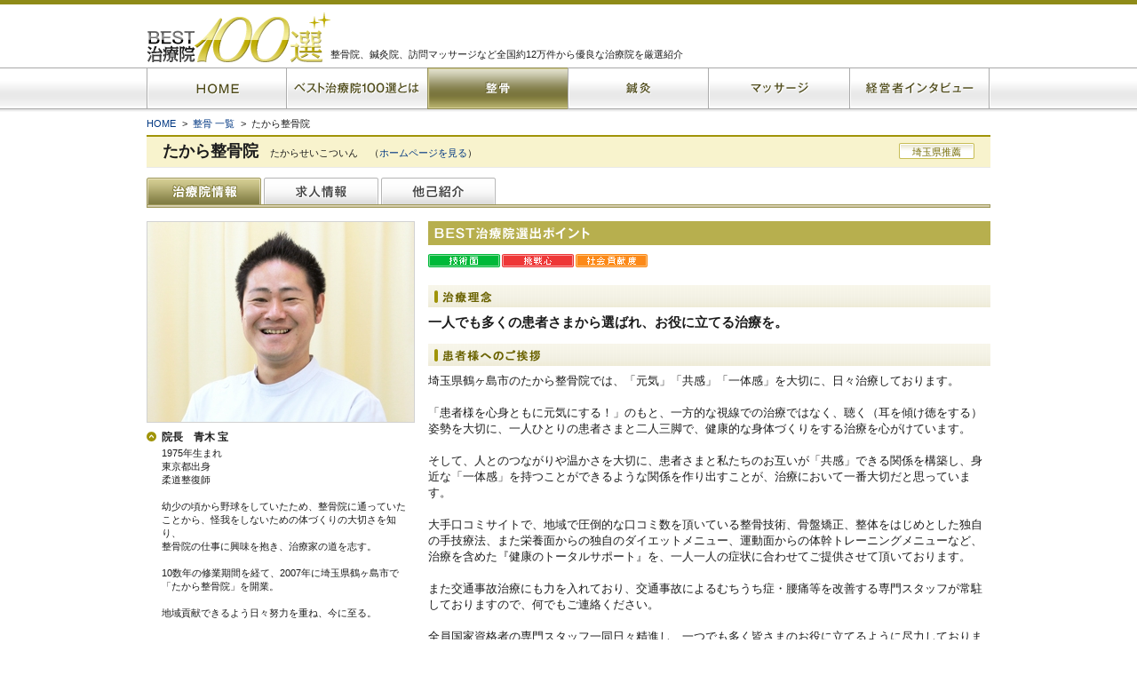

--- FILE ---
content_type: text/html
request_url: https://www.bestchiryoin100.jp/list/seikotsu/clinic/about/242
body_size: 19904
content:
<?xml version="1.0" encoding="utf-8"?>
<!DOCTYPE html PUBLIC "-//W3C//DTD XHTML 1.0 Transitional//EN" "https://www.w3.org/TR/xhtml1/DTD/xhtml1-transitional.dtd">
<html xmlns="https://www.w3.org/1999/xhtml">
<head>
<meta http-equiv="Content-Type" content="text/html; charset=UTF-8" />
<title>会社情報 | たから整骨院｜整骨 | BEST治療院100選</title>
<meta name="description" content="全国11万4080件の治療院(整骨院、接骨院、鍼灸・マッサージ院、訪問マッサージ)から選ばれた優良治療院100件を限定紹介!!【BEST治療院100選】" />
<meta name="keywords" content="整骨院,治療院,柔道整復師" />
<meta http-equiv="Content-Language" content="ja" />
<meta http-equiv="Content-Style-Type" content="text/css" />
<meta http-equiv="Content-Script-Type" content="text/javascript" />
<meta http-equiv="imagetoolbar" content="no" />
<link rel="stylesheet" type="text/css" href="/common/css/import.css" media="all" />
<script type="text/javascript" src="/common/js/jquery-1.3.2.js"></script>
<script type="text/javascript" src="/common/js/script.js"></script>
<script type="text/javascript" src="//maps.google.com/maps/api/js?key=AIzaSyDuSbquzoPAvuRhJFwaRMX1IhjaeHQluiw"></script> 
<script type="text/javascript" src="/common/js/gmap.js"></script>
<script type="text/javascript">
<!--
var address = "埼玉県鶴ヶ島市上広谷173-1　ルネスエスポワール1F";
-->
</script>
</head>
<body onload="initialize()">
    
<!-- ▼HEADER start -->
<div id="Header">
    <div class="headbox clearfix">
        <p class="logo"><a href="/"><img src="/images/logo.gif" alt="BEST治療院100選" width="207" height="57" /></a></p>
        <h1>整骨院、鍼灸院、訪問マッサージなど全国約12万件から優良な治療院を厳選紹介</h1>
    </div>
</div>
<!-- ▲／HEADER end -->
<!-- ▼GNAVI start -->
<div id="GNAVI">
    <div class="gnavibox">
        <ul class="clearfix">
                        <li><a href="/"><img src="/images/gnavi_home_off.gif" alt="HOME" width="157" height="47" /></a></li>
                        
                        <li><a href="/about/"><img src="/images/gnavi_about_off.gif" alt="ベスト治療院100選とは" width="159" height="47" /></a></li>
                        
                        <li><a href="/list/seikotsu/"><img src="/images/gnavi_seikotu_on.gif" alt="整骨" width="158" height="47" /></a></li>
                        
                        <li><a href="/list/shinkyu/"><img src="/images/gnavi_shinkyu_off.gif" alt="鍼灸" width="159" height="47" /></a></li>
                        
                        <li><a href="/list/massage/"><img src="/images/gnavi_massage_off.gif" alt="マッサージ" width="159" height="47" /></a></li>
                        
                        <li><a href="/interview/"><img src="/images/gnavi_interview_off.gif" alt="経営者インタビュー" width="158" height="47" /></a></li>
                        
        </ul>
    </div>
</div>
<!-- ▲／GNAVI end -->
<!-- ▼CONTENTS start -->
<div id="Contents">
    <!-- ** com_topicpath ** //-->
    <div class="com_topicpath">
        <ul class="clearfix">
            <li><a href="/">HOME</a></li>
            <li>&gt;&nbsp;&nbsp;<a href="/list/seikotsu/">整骨 一覧</a></li>
            <li>&gt;&nbsp;&nbsp;たから整骨院</li>
        </ul>
    </div>
    <!--// ** com_topicpath ** -->
    <!-- *** Clmbox *** //-->
    <div id="Clmbox" class="clearfix">
        <!--*****  DTBOX start /*****-->
        <div id="DTBOX">
            <div class="detttlbox clearfix">
                <div>
                <h2>たから整骨院</h2>
                <p>たからせいこついん</p>
                <p>（<a href="http://www.takara-seikotsu.com">ホームページを見る</a>）</p>
                </div>
                <ul class="clearfix">
                <li>埼玉県推薦</li>
                </ul>
            </div>
            <!-- ** com_tabbox // ** -->
            <div class="com_tabbox">
                <ul class="clearfix">
                                        <li><img src="/images/det_tab_about_on.gif" alt="会社情報" width="129" height="30" /></li>
                    <li><a href="/list/seikotsu/clinic/detail/242/"><img src="/images/det_tab_detail_off.gif" alt="求人情報" width="129" height="30" /></a></li>
                    <li><a href="/list/seikotsu/clinic/introduction/242/"><img src="/images/det_tab_intro_off.gif" alt="他己紹介" width="129" height="30" /></a></li>
                </ul>
            </div>
            <!-- ** // com_tabbox ** -->
            <!-- ** comptopbox // ** -->
            <div class="comptopbox">
                <table cellpadding="0" cellspacing="0" border="0" summary="たから整骨院">
                    <tr>
                        <td>
                            <dl class="ph">
                                                                                                <dt><img src="/shared/clinic/242/549164ddcb354.jpg" alt="院長　青木 宝" width="300" height="225" /></dt>
                                                                <dd>
                                    <span>院長　青木 宝</span>
                                    1975年生まれ<br />
東京都出身<br />
柔道整復師<br />
<br />
幼少の頃から野球をしていたため、整骨院に通っていた<br />
ことから、怪我をしないための体づくりの大切さを知り、<br />
整骨院の仕事に興味を抱き、治療家の道を志す。<br />
<br />
10数年の修業期間を経て、2007年に埼玉県鶴ヶ島市で<br />
「たから整骨院」を開業。<br />
<br />
地域貢献できるよう日々努力を重ね、今に至る。                                </dd>
                            </dl>
                        </td>
                        <td class="sent">
                                                <h3><img src="/images/det_ttl_bestpoint.gif" alt="たから整骨院選出ポイント" width="176" height="14" /></h3>
                        <ul class="ico clearfix">
                                                        <li><img src="/images/icon_gizyutu.gif" alt="技術面" width="81" height="15" /></li>
                                                                                                                                                                                                    <li><img src="/images/icon_tyousen.gif" alt="挑戦性" width="81" height="15" /></li>
                                                                                    <li><img src="/images/icon_kouken.gif" alt="社会貢献度" width="81" height="15" /></li>
                                                                                 </ul>
                                                  
                                                  <h4><img src="/images/det_ttl_concept.gif" alt="治療理念" width="68" height="14" /></h4>
                         <p>一人でも多くの患者さまから選ばれ、お役に立てる治療を。</p>
                                                  
                                                  <h4><img src="/images/det_ttl_greet.gif" alt="患者様へのご挨拶" width="126" height="14" /></h4>
                         <dl>
                         <dt></dt>
                         <dd>
                             埼玉県鶴ヶ島市のたから整骨院では、「元気」「共感」「一体感」を大切に、日々治療しております。<br />
<br />
「患者様を心身ともに元気にする！」のもと、一方的な視線での治療ではなく、聴く（耳を傾け徳をする）姿勢を大切に、一人ひとりの患者さまと二人三脚で、健康的な身体づくりをする治療を心がけています。<br />
<br />
そして、人とのつながりや温かさを大切に、患者さまと私たちのお互いが「共感」できる関係を構築し、身近な「一体感」を持つことができるような関係を作り出すことが、治療において一番大切だと思っています。<br />
<br />
大手口コミサイトで、地域で圧倒的な口コミ数を頂いている整骨技術、骨盤矯正、整体をはじめとした独自の手技療法、また栄養面からの独自のダイエットメニュー、運動面からの体幹トレーニングメニューなど、治療を含めた『健康のトータルサポート』を、一人一人の症状に合わせてご提供させて頂いております。<br />
<br />
また交通事故治療にも力を入れており、交通事故によるむちうち症・腰痛等を改善する専門スタッフが常駐しておりますので、何でもご連絡ください。<br />
<br />
全員国家資格者の専門スタッフ一同日々精進し、一つでも多く皆さまのお役に立てるように尽力しております。                         </dd>
                         </dl>
                                                 </td>
                    </tr>
                </table>
            </div>
            <!-- ** // comptopbox ** -->
            
                        <!-- ** commentbox // ** -->
            <div class="commentbox">
                <dl class="tel clearfix">
                    <dt>電話番号</dt>
                    <dd><span class="num">049-286-7841</span></dd>
                </dl>
            </div>
            <!-- ** // commentbox ** -->
                        
            <!-- ** photobox // ** -->
            <div class="photobox clearfix">
                                                <dl>
                    <dt><img src="/shared/clinic/242/5492cb5427e16.jpg" alt="" width="220" height="165" /></dt>
                                    </dl>
                                
                                                <dl>
                    <dt><img src="/shared/clinic/242/5492c6b8d4ee0.jpg" alt="" width="220" height="165" /></dt>
                                    </dl>
                                
                                                <dl class="end">
                    <dt><img src="/shared/clinic/242/5492ceb5798d2.jpg" alt="" width="220" height="165" /></dt>
                                    </dl>
                            </div>
            <!-- ** // photobox ** -->
            
                        <!-- ** intpointbox // ** -->
            <div class="intpointbox">
                <h3><img src="/images/det_ttl_pointint.gif" alt="ベスト治療院100選インタビュー「ここがポイント」" width="950" height="31" /></h3>
                <div class="pointin clearfix">
                                                            <p>
                        <img src="/shared/clinic/242/5492c4d5aad1d.jpg" alt="" width="180" height="135" />
                                            </p>
                                        
                    <dl>
                        <dt>たから整骨院の5つの特徴</dt>
                        <dd>
                            【1】鶴ヶ島市・川越市・坂戸市周辺で口コミNo.1整骨院！<br />
大手口コミサイトで、地域で圧倒的な口コミ数のご評価を頂いております。<br />
<br />
【2】痛みを取るだけでなく、患者さまの健康のトータルサポート！<br />
整骨技術、骨盤矯正、整体をはじめとした独自の手技療法、また栄養面からの独自のダイエットメニュー、運動面からの体幹トレーニングメニューなど、一人一人の症状に合わせてご提供させていただいております。<br />
<br />
【3】骨盤に強い整骨院！<br />
たから整骨院では患部の施術だけでなく、その痛みの原因を取り除くため骨盤矯正を中心とした体のバランスの調整に重点を置いて施術しております。また、産後骨盤矯正でお子様連れでたくさんのお母さまにご来院いただいております。ボキボキせずに優しく骨盤矯正を行います。<br />
<br />
【4】交通事故治療でたくさんの患者様がご来院！<br />
たから整骨院は厚生労働省から認可されている医療機関なので、交通事故の施術を安心して受けられます。むちうち・腰痛・手足の痛み・保険のトラブル等でお悩みの方は、交通事故施術に定評のあるたから整骨院のスタッフにご相談ください。<br />
<br />
【5】女性の施術者もいるので安心♪<br />
たから整骨院の施術スタッフは、全員が国家資格を取得しています。女性の施術者もいますので、女性を希望される場合でも安心です。                        </dd>
                    </dl>
                </div>
            </div>
            <!-- ** // intpointbox ** -->
                        
            
            <!-- * com_tbbox * //-->
            <h3><img src="/images/det_ttl_det.gif" alt="会社情報詳細" width="950" height="31" /></h3>
            <div class="com_tbbox">
                <table cellpadding="0" cellspacing="0" border="0" summary="会社情報詳細">
                    <tr class="top">
                        <th>会社名</th>
                        <td class="mapadd">たから整骨院</td>
                        <!--
						<td class="map" rowspan="11"><h4>治療院の地図</h4>
                            <div id="map" style="width:265px; height:265px;"></div>
                                                        <p class="btn"><a href="http://www.takara-seikotsu.com"><img src="/images/btn_hp_off.gif" alt="治療院のホームページへ" width="205" height="33" /></a></p>
                                                    </td>
						-->
                    </tr>
                                        <tr>
                        <th>カテゴリ</th>
                        <td class="mapadd">
                            整骨・接骨                        </td>
                    </tr>
                                        
                                        <tr>
                        <th>TEL</th>
                        <td class="mapadd">049-286-7841</td>
                    </tr>
                                        
                                        <tr>
                        <th>住所</th>
                        <td class="mapadd">
                                                        〒350-2203<br />
                                                        埼玉県鶴ヶ島市上広谷173-1　ルネスエスポワール1F [<a href="https://www.google.co.jp/maps?q=埼玉県鶴ヶ島市上広谷173-1　ルネスエスポワール1F">地図</a>]
							
							</td>
                    </tr>
                                        
                                        <tr>
                        <th>施術内容</th>
                        <td class="mapadd">接骨・整骨、カイロ整体（骨盤矯正）、交通事故治療、ダイエット、体幹トレーニング、<br />
各種健康保険、自賠責保険（交通事故保険）、労災保険、実費メニュー</td>
                    </tr>
                                        
                                        <tr>
                        <th>治療時間</th>
                        <td class="mapadd">
                            月～金　9：00～12：30（最終受付）　15：00～20：00（最終受付）<br />
　　　土　9：00～12：30（最終受付）　14：00～17：00（最終受付）<br />
<br />
☆東武東上線「鶴ヶ島」駅　徒歩1分                        </td>
                    </tr>
                                        
                                        <tr>
                        <th>定休日</th>
                        <td class="mapadd">
                            日曜、祝日                        </td>
                    </tr>
                                        
                                        <tr>
                        <th>予約</th>
                        <td class="mapadd">実費メニューは予約優先で対応可</td>
                    </tr>
                                        
                                        <tr>
                        <th>カード</th>
                        <td class="mapadd">
                            使用不可                        </td>
                    </tr>
                                        
                                        <tr>
                        <th>駐車場</th>
                        <td class="mapadd">
                            あり                        </td>
                    </tr>
                                        
                                        <tr>
                        <th>空間、設備、機器</th>
                        <td class="mapadd">
                            電療用ベット4台、治療用ベット7台、低周波治療器、干渉波治療器、複合高周波EMS、<br />
ダイエットメニュー専用室                        </td>
                    </tr>
                                        
                                        <tr>
                        <th>用途</th>
                        <td colspan="2" class="mapaddlong">
                            整体治療、交通事故治療、むち打ち、骨盤矯正、ダイエット、ぎっくり腰(腰痛)、肩こり、五十肩、膝痛、<br />
頭痛、しびれ、骨格・筋肉の調整（体の歪み骨盤矯正）、産後骨盤矯正、外反母趾、スポーツ障害、<br />
オスグット、成長痛、捻挫、打撲、骨折、脱臼、、頚椎症、頸椎椎間板ヘルニア、腰椎椎間板ヘルニア、<br />
耳鳴り、インナーマッスルトレーニング、不眠症、冷え症、胸郭出口症候群、肩関節周囲炎（五十肩）、<br />
手根管症候群、腱鞘炎、肋間神経痛、坐骨神経痛、脊柱管狭窄症、生理痛、便秘、シンスプリント、<br />
変形性股関節症、変形性膝関節症                        </td>
                    </tr>
                                    </table>
            </div>
            <!--// * com_tbbox * -->
            
            
            <div class="com_pagetop">
                <p><a href="#Header">ページのTOPへ</a></p>
            </div>
        </div>
        <!--*****/ DTBOX end *****-->
    </div>
    <!--// *** Clmbox *** -->
</div>
<!-- ▲CONTENTS end -->

<!-- ▼FOOTER start -->
<div id="Footer">
    <div class="footbox clearfix">
        <ul class="clearfix linkbox">
            <li><a href="/about/">このサイトについて</a></li>
            <li><a href="https://givery.co.jp/">運営会社</a></li>
            <li><a href="/info/#term">利用規約</a></li>
            <li><a href="https://givery.co.jp/privacy-policy/" target="_blank">プライバシーポリシー</a></li>
            <li><a href="/contact/">お問い合わせ</a></li>
        </ul>
        <address>
        Copyright &#169; Best治療院100選 All rights reserved.
        </address>
    </div>
</div>
<!-- ▲FOOTER end  -->

<script type="text/javascript">
var gaJsHost = (("https:" == document.location.protocol) ? "https://ssl." : "http://www.");
document.write(unescape("%3Cscript src='" + gaJsHost + "google-analytics.com/ga.js' type='text/javascript'%3E%3C/script%3E"));
</script>
<script type="text/javascript">
try {
var pageTracker = _gat._getTracker("UA-10622044-2");
pageTracker._trackPageview();
} catch(err) {}</script>


</body>
</html>


--- FILE ---
content_type: text/css
request_url: https://www.bestchiryoin100.jp/common/css/import.css
body_size: 212
content:
@charset "utf-8";

/*基本設定用-----*/
@import "./default.css";

/*レイアウト設定用-----*/
@import "./layout.css";

/*共通設定用-----*/
@import "./common.css";

/*各ページ設定用-----*/
@import "./page.css";

/*フラッシュ設定用-----*/
@import "./flash.css";




--- FILE ---
content_type: text/css
request_url: https://www.bestchiryoin100.jp/common/css/default.css
body_size: 1019
content:
@charset "UTF-8";

/* ------------------------------------

  	Default Reset & Base Style Sheet
	Last Update 2010-01-05

------------------------------------- */


body {
	font-family: "ヒラギノ角ゴ Pro W3", Hiragino Kaku Gothic Pro, "ＭＳ Ｐゴシック", Osaka, Helvetica, Arial, sans-serif;
	line-height:1.5em;
	font-size:75%;
	color:#333;
	background:#fff;
}

/*各要素の幅リセット*/
body,div,dl,dt,dd,ul,ol,li,p,pre,form,fieldset,blockquote,p,address {
	margin:0px;
	padding:0px;
}

h1,h2,h3,h4,h5,h6 {
	font-weight:normal;
	margin:0;
	padding:0;
	font-size:100%;
}

td,th {
	line-height:1.5em;
	font-weight:normal;
}

/*画像ボーダーオフ*/
img {
	margin:0px;
	padding:0px;
	border:0px;
}

/*テーブルボーダーcollapse、フォントサイズ継承*/
table {
	border-collapse:collapse;
	font-size:inherit;
	font-size:1em;
}

textarea {
	font-size:100%;
}

/*無表示*/
hr {
	display:none;
}

ul,li {
	list-style:none;
}


/*--クリアフィックス--*/
.clearfix:after {
	content: ".";
	display: block;
	clear: both;
	visibility: hidden;
	font-size:.01em;
	height:0;
	overflow:hidden;
}
.clearfix {
	min-height: 1px;
}
* html .clearfix {
	height: 1px;
}


/*フロート・クリアーボックス*/
.clear {
	clear:both;
}


/*基本リンク設定*/

a,
a:link {
	color:#003782;
	text-decoration:none;
}

a:visited {
/*	color:#941D55;*/
}


a:hover,
a:active {
	color:#8F8B18;
	text-decoration:none;
}




/*スペース設定----------------*/
.m_b0 {
	margin-bottom:0px !important;
}

.m_b1 {
	margin-bottom:1px !important;
}

.m_b2 {
	margin-bottom:2px !important;
}

.m_b3 {
	margin-bottom:2px !important;
}

.m_b5 {
	margin-bottom:5px !important;
}

.m_b7 {
	margin-bottom:7px !important;
}

.m_b8 {
	margin-bottom:8px !important;
}

.m_b10 {
	margin-bottom:10px !important;
}

.m_b11 {
	margin-bottom:11px !important;
}

.m_b12 {
	margin-bottom:12px !important;
}

.m_b13 {
	margin-bottom:13px !important;
}

.m_b15 {
	margin-bottom:15px !important;
}

.m_b20 {
	margin-bottom:20px !important;
}

.m_b25 {
	margin-bottom:25px !important;
}

.m_b30 {
	margin-bottom:30px !important;
}

.m_b35 {
	margin-bottom:35px!important;
}

.m_b40 {
	margin-bottom:40px !important;
}

.m_b45 {
	margin-bottom:45px !important;
}

.m_b50 {
	margin-bottom:50px !important;
}

.m_t0 {
	margin-top:0px !important;
}

.m_t1 {
	margin-top:1px !important;
}

.m_t2 {
	margin-top:2px !important;
}

.m_t4 {
	margin-top:4px !important;
}


.m_t5 {
	margin-top:5px !important;
}

.m_t7 {
	margin-top:7px !important;
}

.m_t8 {
	margin-top:8px !important;
}

.m_t10 {
	margin-top:10px !important;
}

--- FILE ---
content_type: text/css
request_url: https://www.bestchiryoin100.jp/common/css/layout.css
body_size: 1144
content:
@charset "UTF-8";

	
/********************************
Layout
*********************************/

body {
	color:#1C1C1C;
	background:#fff;
	text-align:center;
}

/********************************
HEADER
*********************************/
#Header {
	border-top:5px solid #8F8B18;
	padding:9px 0 0 0;
}

#Header .headbox {
	width:950px;
	margin:0 auto 5px auto;
	text-align:left;
}

#Header .headbox p.logo {
	float:left;
	width:207px;
}

#Header .headbox h1 {
	padding:41px 0 0 0;
	float:left;
	font-size:90%;
	line-height:1.2em;
	width:743px;
}
/********************************
GROVALNAVI
*********************************/
#GNAVI {
	background:url(../../images/gnavi_bg.gif) repeat-x 0 0;
}

#GNAVI .gnavibox {
	width:950px;
	margin:0 auto;
	text-align:left;
	height:52px;
	line-height:0;
	font-size:0;
}

#GNAVI ul {
	width:100%;
}

#GNAVI ul li {
	float:left;
}

/********************************
FOOTER
*********************************/
#Footer {
	border-top:1px solid #D0D0D0;
	background:F7F7F7#;
}

#Footer .footbox {
	width:950px;
	margin:0 auto;
	text-align:left;
	padding:15px 0;
}

#Footer .footbox ul.linkbox {
	float:left;
}

#Footer .footbox ul.linkbox li {
	float:left;
	background:url(../../images/dec_ar_a.jpg) no-repeat 0 2px;
	font-size:90%;
	line-height:1.3em;
	padding:0 15px 0 10px;
}

#Footer .footbox address {
	float:right;
	font-style:normal;
	font-size:80%;
	line-height:1.2em;
	letter-spacing:0.1em;
}


/********************************
TOPFLASH
*********************************/

#movie-outer {
	background:#000;
	color:#fff;
	margin-bottom:5px;
}
#movie-outer #flaIndex {
	padding:20px 0 15px 0;
}
#movie-outer #flaIndex p {
	margin-bottom:5px;
}



/********************************
CONTENTS
*********************************/

#Contents {
	width:950px;
	margin:0 auto;
	text-align:left;
}

#Contents #Clmbox {
	width:100%;
}

#Contents #Clmbox #Mainbox {
	width:735px;
	float:right;
}

#Contents #Clmbox #Sidebox {
	width:200px;
	float:left;
	padding-bottom:20px;
}


/*===========================
サイドメニュー
===========================*/
#Sidebox .catebox {
	background:url(../../images/side_cate_bg_bot.gif) no-repeat left bottom;
	padding:0 0 6px 0;
	width:200px;
}


#Sidebox .catebox .catein {
	background:url(../../images/side_cate_bg_side.gif) repeat-y 0 0;
}

#Sidebox .catebox .catein ul.cate {
	line-height:0;
	font-size:0;
	padding:2px 0 1px 3px;
}

#Sidebox .catebox .catein .resbox {
	margin:0 2px;
	background:url(../../images/side_cate_bg_side02.gif) repeat-y 0 0;
}

#Sidebox .catebox .catein .resbox ul li {
	background:url(../../images/side_cate_dash.gif) repeat-x 0 0;
	padding:6px 5px 5px 5px;
	margin:0 3px;
	font-size:90%;
	line-height:1.2em;
}

#Sidebox .catebox .catein .resbox ul li.top {
	background:none;
}

#Sidebox .catebox .catein .resbox ul li a,
#Sidebox .catebox .catein .resbox ul li a:hover {
	background:url(../../images/side_cate_dec.gif) no-repeat 0 3px;
	padding:0 0 0 8px;
}

#Sidebox .intbox .list {
	border:1px solid #D1D1D1;
	padding:10px 3px 10px 9px;
	margin-top:8px;
}

#Sidebox .intbox .hover {
	background:#FBF8E1;
	cursor:pointer;
}
#Sidebox .intbox .hover a:link {
	background:#FBF8E1;
	color:#8F8B18;
}
#Sidebox .intbox .hover a:visited {
	background:#FBF8E1;
	color:#8F8B18;
}
	
#Sidebox .intbox .list.liston {
	background:#FBF8E1;
}

#Sidebox .intbox .list p {
	float:left;
	width:74px;
	height:74px;
	background:#fff;
	text-align:center;
}

#Sidebox .intbox .list p img {
	margin-top:3px;
	border:1px solid #D7D7D7;
}

#Sidebox .intbox .list dl {
	float:right;
	width:103px;
}

#Sidebox .intbox .list dl dt {
	color:#6A6200;
	font-weight:bold;
	line-height:1.3em;
	margin-bottom:3px;
}

#Sidebox .intbox .list dl dd {
	line-height:1.2em;
	font-size:80%;
}

#Sidebox .intbox .list dl dd.name {
	font-size:100%;
	font-weight:bold;
	background:url(../../images/dec_ar_b.gif) no-repeat 0 1px;
	padding:0 0 0 15px;
	margin-bottom:2px;
}

--- FILE ---
content_type: text/css
request_url: https://www.bestchiryoin100.jp/common/css/common.css
body_size: 2294
content:
@charset "UTF-8";

	
/*===========================
共通
===========================*/

/*パンクズ*/
#Contents .com_topicpath {
	line-height:1.2em;
	font-size:90%;
	padding:5px 0 7px 0;
}

#Contents .com_topicpath ul {
	width:100%;
}

#Contents .com_topicpath ul li {
	float:left;
	margin-right:7px;
}

/*このページのトップへ*/
#Contents .com_pagetop {
	margin-bottom:7px;
}

#Contents .com_pagetop p {
	padding: 0 0 3px 0;
	font-size:80%;
	line-height: 1.2em;
	text-align:right;
}
 
#Contents .com_pagetop p a {
	background:url(../../images/dec_ar_top.gif) no-repeat 0 1px;
	padding:1px 0 1px 14px;
	color:#303030;
}

#Contents .com_pagetop p a:hover {
	background:url(../../images/dec_ar_top.gif) no-repeat 0 1px;
	padding:1px 0 1px 14px;
	color:#A09409;
}

/*ページャー*/
#Contents .com_pager {
	margin-bottom:13px;
	text-align:center;
}

#Contents .com_pager table {
	border-left:5px solid #fff;
	margin:0 auto;
}

#Contents .com_pager table td {
	border-right:5px solid #fff;
}

#Contents .com_pager table td a {
	padding:3px 6px 2px 8px;
	border:1px solid #B4B4B4;
	display:block;
}

* html #Contents .com_pager table td a {
	height: 20px;
}

#Contents .com_pager table td a:hover {
	padding:3px 6px 2px 8px;
	border:1px solid #A09408;
	display:block;
	background:#A09408;
	color:#fff;
	text-decoration:none;
}

#Contents .com_pager table td.on a {
	padding:3px 6px 1px 8px;
	border:1px solid #A09408;
	display:block;
	background:#A09408;
	color:#fff;
	text-decoration:none;
}

#Contents .com_pager table span.current {
	height:20px;
    padding:3px 6px 1px 8px;
    border:1px solid #A09408;
    display:block;
    background:#A09408;
    color:#fff;
    text-decoration:none;
}

#Contents .com_pager table td.next a {
	display:block;
	padding:3px 12px 2px 20px;
	background:url(../../images/dec_pager.gif) no-repeat 10px 50%;
}

#Contents .com_pager table td.prev a {
	display:block;
	padding:3px 20px 2px 12px;
	background:url(../../images/dec_pager02.gif) no-repeat 85% 50%;
}

#Contents .com_pager table td.prev a:hover {
	display:block;
	color:#fff;
	text-decoration:none;
	padding:3px 20px 2px 12px;
	background:#A09408 url(../../images/dec_pager02_on.gif) no-repeat 85% 50%;
}

#Contents .com_pager table td.next a:hover {
	display:block;
	color:#fff;
	text-decoration:none;
	padding:3px 12px 2px 20px;
	background:#A09408 url(../../images/dec_pager_on.gif) no-repeat 10px 50%;
}


/*入力フォーム幅サイズ*/
#Contents .com_wd01 {
	width:148px;
	border:1px solid #A8ACAD;
}

#Contents .com_wd02 {
	width:198px;
	border:1px solid #A8ACAD;
}

#Contents .com_wd03 {
	width:666px;
	border:1px solid #A8ACAD;
}

#Contents .com_wd04 {
	width:300px;
	border:1px solid #A8ACAD;
}

#Contents .com_wd05 {
	width:50px;
	border:1px solid #A8ACAD;
}

#Contents .require,
#Contents .required {
    background:#F88471;
}

/*タイトルボックス*/
#Contents .com_ttlbox {
	background:url(../../images/bg_ttl_bot.gif) no-repeat left bottom;
	padding:0 0 6px 0;
	margin-bottom:13px;
}

#Contents .com_ttlbox .ttlin {
	background:url(../../images/bg_ttl.gif) no-repeat 0 0;
	padding:8px 8px 4px 14px;
}

#Contents .com_ttlbox .ttlin h2 {
	font-size:110%;
	font-weight:bold;
	color:#414141;
}

#Contents .com_ttlbox .ttlin.flbox h2 {
	float:left;
	width:500px;
}

#Contents .com_ttlbox .ttlin.flbox dl {
	float:right;
	width:190px;
	text-align:right;
}

#Contents .com_ttlbox .ttlin.flbox dl dt,
#Contents .com_ttlbox .ttlin.flbox dl dd {
	display:inline;
}

#Contents .com_ttlbox .ttlin.flbox dl dt {
	font-size:125%;
}

#Contents .com_ttlbox .ttlin.flbox dl dt span {
	color:#6A6200;
	font-weight:bold;
}

#Contents .com_ttlbox .ttlin.flbox dl dd {
	font-size:90%;
}

#Contents .com_ttlbox .ttlin.flbox dl dd span {
	color:#6A6200;
	font-weight:bold;
	font-size:140%;
}

/*タイトルボックス02*/
#Contents .com_ttlbox_b {
	background:url(../../images/bg_ttl_bot02.gif) no-repeat left bottom;
	padding:0 0 6px 0;
	margin-bottom:13px;
}

#Contents .com_ttlbox_b .ttlin {
	background:url(../../images/bg_ttl02.gif) no-repeat 0 0;
	padding:8px 8px 4px 14px;
}

#Contents .com_ttlbox_b .ttlin h3 {
	font-size:110%;
	font-weight:bold;
	color:#414141;
}

/*タイトルボックス03*/
#Contents .com_ttlsbox {
	background:#EEEBD6 url(../../images/dec_bor.gif) no-repeat 10px 9px;
	padding:6px 0 6px 18px;
	margin-bottom:10px;
}

#Contents .com_ttlsbox h3 {
	font-weight:bold;
}

/*タブボックス*/
#Contents .com_tabbox {
	background:url(../../images/tab_bg.gif) no-repeat left bottom;
	padding:0 0 4px 0;
	line-height:0;
	font-size:0;
	margin-bottom:15px;
}

#Contents .com_tabbox ul li {
	float:left;
	margin-right:3px;
}

/*タブボックス*/
#Contents .com_tabbox02 {
	background:url(../../images/tab_bg02.gif) no-repeat left bottom;
	padding:0 0 5px 0;
	line-height:0;
	font-size:0;
}

#Contents .com_tabbox02 ul li {
	float:left;
	margin-right:7px;
}

/*テーブルボックス*/
#Contents .com_tbbox {
	border:1px solid #ACACAC;
	border-top:none;
	margin-bottom:20px;
}

#Contents .com_tbbox.com_tbgraybox {
	padding:1px;
	margin-top:10px;
	border:1px solid #ACACAC;
}

#Contents .com_tbbox table {
	width:948px;
}

#Contents .com_tbbox.com_tbgraybox table {
	width:946px;
}

#Contents .com_tbbox table.fmbox {
	border-top:1px solid #ACACAC;
}

#Contents .com_tbbox table th {
	background:#EEEBD6 url(../../images/tb_bg_th.gif) repeat-x 0 0;
	font-weight:bold;
	text-align:left;
	vertical-align:top;
	padding:12px 4px 6px 11px;
	width:106px;
}

#Contents .com_tbbox.com_tbgraybox table th {
	background:#DEDEDE url(../../images/tb_bg_td.gif) repeat-x 0 0;
	width:105px;
}

#Contents .com_tbbox table.fmbox th {
	width:128px;
	padding:17px 4px 10px 11px;
}

#Contents .com_tbbox table td {
	background:#ffffff url(../../images/tb_bg_td.gif) repeat-x 0 0;
	padding:13px 0 10px 11px;
	text-align:left;
	vertical-align:top;
}

#Contents .com_tbbox table tr.top th,
#Contents .com_tbbox table tr.top td {
	background-image:none;
	padding-top:9px;
}

#Contents .com_tbbox table.fmbox tr.top th {
	background-image:none;
	padding-top:18px;
}

#Contents .com_tbbox table.fmbox tr.top td {
	background-image:none;
	padding-top:13px;
}

#Contents .com_tbbox table td.mapadd {
	width:510px;
}

#Contents .com_tbbox table td.mapaddlong {
	width:815px;
}

#Contents .com_tbbox table td.map {
	padding:0 20px;
	width:265px;
}

#Contents .com_tbbox table td.map h4 {
	background:#B7AF4E;
	color:#FFFFFF;
	font-weight:bold;
	padding:4px 7px;
	margin-bottom:9px;
}

#Contents .com_tbbox table td.map p.btn {
	text-align:center;
	margin-top:14px;
}

#Contents .com_tbbox table td.map p.big {
	background:url(../../images/dec_plus.gif) no-repeat 0 3px;
	margin-top:7px;
	padding:0 0 0 13px;
}

#Contents .com_tbbox table td .rulebox {
	border:1px solid #A8ACAD;
	height:108px;
	overflow-y:scroll;
	color:#474747;
	margin-bottom:7px;
	margin-right:10px;
}

#Contents .com_tbbox table td .rulebox div {
	padding:5px;
}

#Contents .com_tbbox table td .rulebox div p {
	margin-bottom:8px;
}

#Contents .com_tbbox table td div.agrtxt {
	color:#474747;
}


/*ボタンボックス*/
#Contents .com_btnbox {
	background:#F0F0F0;
	text-align:center;
	padding:14px 0 11px 0;
	margin-bottom:20px;
}

#Contents .com_btnbox dl {
	margin:5px 0 20px 0;
}

#Contents .com_btnbox dl dt {
    font-size: 110%;
	margin:0 0 10px 0;
}

#Contents .com_btnbox dl dt a {
    text-decoration: underline;
}

#Contents .com_btnbox dl dt a:hover {
    text-decoration: none;
}

#Contents .com_btnbox dl dd span {
    color: #ff0000;
}

#Contents .com_btnbox p {
	display:inline;
	margin:0 10px;
}

#Contents .com_tbbox .com_btnbox.fmbtnbox {
	margin-bottom:0;
	background:#F0F0F0 url(../../images/tb_bg_td.gif) repeat-x 0 0;
}

/*エンドボックス*/
#Contents .com_endbox {
	border:1px solid #ACACAC;
	background:#F8F5DF;
	text-align:center;
	padding:50px 20px;
	margin-bottom:20px;
}

#Contents .com_endbox p.txt {
	padding:10px 0 15px 0;
}

/*エラーボックス*/
#Contents .com_errorbox {
	background:#FFEEEE;
	font-weight:bold;
	color:#E40000;
	padding:10px 10px 10px 13px;
	margin-bottom:10px;
}

#Contents p.com_errortxt {
	color:#E40000;
	margin-top:3px;
	font-size:90%;
	line-height:1.3em;
}

#Contents div.com_errortxt {
	position:relative;
}

#Contents div.com_errortxt div {
	position:absolute;
	top:-50px;
	left:100px;
	background:url(../../images/pop_bg_bot.gif) no-repeat right top;
	height:32px;
	padding:0 4px 0 0;
	-ms-filter: "alpha( opacity=60 )";
	filter: alpha( opacity=60 );
	opacity: 0.6;
}

#Contents div.com_errortxt div.err01 {
	left:0px;
}

#Contents div.com_errortxt div.err02 {
	left:0px;
}

#Contents div.com_errortxt div.err03 {
	left:400px;
	top:-190px;
}

#Contents div.com_errortxt div.err04 {
	left:350px;
}

#Contents div.com_errortxt div.err05 {
	left:180px;
}

#Contents div.com_errortxt div.err06 {
	left:-63px;
	top:-35px;
}

#Contents div.com_errortxt div.com_erroshort {
	left:-63px;
	top:-35px;
}

#Contents div.com_errortxt div p {
	background:url(../../images/pop_bg.gif) no-repeat 0 0;
	height:32px;
	color:#fff;
	font-size:11px;
	padding:2px 3px 0 8px;
}

* html #Contents div.com_errortxt div p {
	display:inline;
}


#Contents div.com_errortxt02 {
	position:relative;
}

#Contents div.com_errortxt02 div {
	position:absolute;
	top:-75px;
	left:100px;
	background:url(../../images/pop_bg_bot02.gif) no-repeat right top;
	height:60px;
	padding:0 4px 0 0;
	-ms-filter: "alpha( opacity=60 )";
	filter: alpha( opacity=60 );
	opacity: 0.6;
}

#Contents div.com_errortxt02 div p {
	background:url(../../images/pop_bg02.gif) no-repeat 0 0;
	height:60px;
	color:#fff;
	font-size:11px;
	line-height:1.3em;
	padding:5px 3px 0 8px;
}

* html #Contents div.com_errortxt02 div p {
	display:inline;
}

--- FILE ---
content_type: text/css
request_url: https://www.bestchiryoin100.jp/common/css/page.css
body_size: 4197
content:
@charset "UTF-8";

/*===========================
TOPページ
===========================*/

#TPBOX .top100box {
	padding:10px 0 10px 0;
}

#TPBOX .top100box h2 {
	margin-bottom:6px;
}

#TPBOX .top100box ul {
	width:100%;
	margin-bottom:4px;
	line-height:0;
	font-size:0;
}

#TPBOX .top100box ul li {
	float:left;
	width:88px;
	margin-left:8px;
}

#TPBOX .top100box ul li.ml {
	margin-left:7px;
}

#TPBOX .top100box ul li.top {
	margin-left:0;
}

#TPBOX .top100box ul li img {
	border:1px solid #CECECE;
}

#TPBOX .vestintbox {
	margin-bottom:20px;
	text-align:center;
}

#TPBOX .catebox {
	margin-bottom:20px;
}

#TPBOX .catebox h2 {
	margin-bottom:10px;
}

#TPBOX .catebox ul li {
	float:left;
	margin-left:10px;
}

#TPBOX .catebox ul li.top {
	margin-left:0;
}

#TPBOX .bottombox {
	padding-bottom:10px;
}

#TPBOX .bottombox .bnrbox {
	float:right;
	width:200px;
	line-height:0;
	font-size:0;
}

#TPBOX .bottombox .bnrbox ul li {
	margin-bottom:10px;
}

#TPBOX .bottombox .bnrbox #PmarkArea #PmarkRight table td {
    font-size: 10px;
    line-height: 1.2em;
    vertical-align: top;
}
#TPBOX .bottombox .bnrbox #PmarkArea h2 {
    background: none repeat scroll 0 0 #F0F0F0;
    font-weight: bold;
    margin: 0 0 10px;
    padding: 5px 10px;
    font-size:12px;
    line-height: 1.5em;
}
#TPBOX .bottombox .bnrbox #PmarkArea #PmarkRight {
    float: right;
    padding: 0 5px 0 0;
}
#TPBOX .bottombox .bnrbox #PmarkArea #PmarkLeft {
    float: left;
    padding: 0;
    width: 40px;
}
#TPBOX .bottombox .bnrbox #PmarkArea #PmarkRight table {
    width: 142px;
}














#TPBOX .bottombox .newsbox {
	float:left;
	width:735px;
}

#TPBOX .newsbox {
	margin-bottom:10px;
}

#TPBOX .newsbox table {
	width:735px;
	margin-top:5px;
}

#TPBOX .newsbox table th {
	width:72px;
	background:url(../../images/top_news_dec.gif) no-repeat 2px 9px;
	padding:5px 0 5px 11px;
	vertical-align:top;
	text-align:left;
}

#TPBOX .newsbox table tr th.odd {
	background:#F7F6EF url(../../images/top_news_dec.gif) no-repeat 2px 9px;
}

#TPBOX .newsbox table td {
	padding:5px 0 5px 7px;
	vertical-align:top;
	text-align:left;
}

#TPBOX .newsbox table tr td.odd {
	background:#F7F6EF;
}

#TPBOX .newkbox {
	background:url(../../images/topnw_bg_bot.gif) no-repeat left bottom;
	padding:0 0 8px 0;
	margin:15px 0 10px 0;
}

#TPBOX .newkbox .newkin {
	background:url(../../images/topnw_bg_top.gif) no-repeat 0 0;
	padding:8px 0 0 0;
}

#TPBOX .newkbox .newkin .inner {
	background:url(../../images/topnw_bg_side.gif) repeat-y 0 0;
	padding:20px;
}

/*===========================
検索一覧ページ
===========================*/
#LTBOX .listbox {
	background:url(../../images/list_bg_bot.gif) no-repeat left bottom;
	padding:0 0 8px 0;
	margin-bottom:12px;
	width:735px;
}

#LTBOX .listbox .listin {
	background:url(../../images/list_bg_top.gif) no-repeat 0 0;
	padding:11px 0 0 0;
}

#LTBOX .listbox .listin .inner {
	background:url(../../images/list_bg_side.gif) repeat-y 0 0;
	padding:0 1px;
}

#LTBOX .listbox .listin .inner .ttl {
	background:#F8F3CD;
	border-bottom:1px solid #E9E9E9;
	padding:0 11px 3px 14px;
}

#LTBOX .listbox .listin .inner .ttl div {
	float:left;
	width:600px;
}

#LTBOX .listbox .listin .inner .ttl div h3,
#LTBOX .listbox .listin .inner .ttl div p {
	display:inline;
}

#LTBOX .listbox .listin .inner .ttl div h3 {
	font-size:160%;
	line-height:1.2em;
	font-weight:bold;
}

#LTBOX .listbox .listin .inner .ttl div p {
	font-size:90%;
	margin-left:10px;
}

#LTBOX .listbox .listin .inner .ttl ul,
#LTBOX .listbox .listin .inner .ttl ul li {
	float:right;
}

#LTBOX .listbox .listin .inner .ttl ul li {
	font-size:11px;
	color:#726900;
	text-align:center;
	width:85px;
	height:18px;
	margin-left:5px;
	overflow:hidden;
	padding:1px 0 0 0;
	text-align:center;
	float:right;
	background:url(../../images/icon_area_bg.gif) no-repeat 0 0;
}

#LTBOX .listbox .listin .inner .contbox {
	margin:13px 10px 8px 14px;
	background:url(../../images/list_bg_cont.gif) repeat-y 450px 0;
}

#LTBOX .listbox .listin .inner .contbox .sentbox {
	width:435px;
	float:left;
}

#LTBOX .listbox .listin .inner .contbox .sentbox p.catch {
	font-weight:bold;
	font-size:120%;
	margin-bottom:10px;
}

#LTBOX .listbox .listin .inner .contbox .sentbox dl.sent dt {
	float:left;
	width:216px;
	margin:0 15px 10px 0;
	text-align:center;
	line-height:0;
	font-size:0;
}

#LTBOX .listbox .listin .inner .contbox .sentbox dl.sent dt span {
	border:1px solid #D5D5D5;
	display:block;
}

#LTBOX .listbox .listin .inner .contbox .ptbox {
	width:249px;
	float:right;
}

#LTBOX .listbox .listin .inner .contbox .ptbox h4 {
	margin-bottom:7px;
	text-align:right;
}

#LTBOX .listbox .listin .inner .contbox .ptbox ul.ico {
	width:100%;
}

#LTBOX .listbox .listin .inner .contbox .ptbox ul.ico li {
	float:left;
	margin-left:2px;
	height:18px;
	display:inline;
}

#LTBOX .listbox .listin .inner .contbox .ptbox dl.man {
	background:url(../../images/dash_gray01.gif) repeat-x 0 0;
	padding:8px 0 0 0;
	margin:3px 0 0 0;
}

#LTBOX .listbox .listin .inner .contbox .ptbox dl.man dt {
	float:left;
}

#LTBOX .listbox .listin .inner .contbox .ptbox dl.man dd {
	float:right;
	width:174px;
}

#LTBOX .listbox .listin .inner .contbox .ptbox dl.man dd {
	font-size:90%;
	line-height:1.3em;
}

#LTBOX .listbox .listin .inner .contbox .ptbox dl.man dd span {
	display:block;
	font-weight:bold;
	margin-bottom:5px;
	font-size:110%;
}

#LTBOX .listbox .listin .inner .contbox .ptbox dl.man dd span.conc {
	font-weight:normal;
	margin-bottom:0;
}

#LTBOX .listbox .listin .inner .btnbox {
	background:#F5F5F5;
	line-height:0;
	font-size:0;
	text-align:center;
	padding:10px 0 2px 0;
}

/*===========================
検索詳細（PR）ページ
===========================*/
#DTBOX .prbox {
	text-align:center;
	margin-bottom:20px;
}


/*===========================
検索詳細（会社情報）ページ
===========================*/
#DTBOX .detttlbox {
	background:#F8F3CD;
	border-top:2px solid #A09408;
	border-bottom:1px solid #E9E9E9;
	padding:7px 18px;
	margin-bottom:11px;
}

#DTBOX .detttlbox div {
	float:left;
	width:695px;
}

#DTBOX .detttlbox h2,
#DTBOX .detttlbox p {
	display:inline;
}

#DTBOX .detttlbox h2 {
	font-size:150%;
	font-weight:bold;
}

#DTBOX .detttlbox p {
	font-size:90%;
	line-height:1.3em;
	margin-left:10px;
}

#DTBOX .detttlbox ul {
	float:right;
}

#DTBOX .detttlbox ul li {
	font-size:11px;
	color:#726900;
	text-align:center;
	width:85px;
	height:18px;
	margin-left:5px;
	overflow:hidden;
	padding:1px 0 0 0;
	text-align:center;
	float:right;
	background:url(../../images/icon_area_bg.gif) no-repeat 0 0;
}

#DTBOX .comptopbox {
	margin-bottom:20px;
}

#DTBOX .comptopbox table {
	width:950px;
}

#DTBOX .comptopbox table td {
	vertical-align:top;
	text-align:left;
}

#DTBOX .comptopbox table td dl.ph {
	padding:0 15px 0 0;
}

#DTBOX .comptopbox table td dl.ph dt img {
	border:1px solid #D2D2D2;
}

#DTBOX .comptopbox table td dl.ph dd {
	margin-top:9px;
	background:url(../../images/dec_ar_top.gif) no-repeat 0 1px;
	padding:0 0 0 17px;
	font-size:90%;
	line-height:1.4em;
}

#DTBOX .comptopbox table td dl.ph dd span {
	display:block;
	font-weight:bold;
	margin-bottom:3px;
	font-size:110%;
}

#DTBOX .comptopbox table td.sent h3 {
	background:#B7AF4E;
	padding:7px 7px 6px 7px;
	margin-bottom:10px;
	line-height:0;
	font-size:0;
}

#DTBOX .comptopbox table td.sent ul.ico {
	margin-bottom:15px;
}

#DTBOX .comptopbox table td.sent ul.ico li {
	float:left;
	margin-right:2px;
}

#DTBOX .comptopbox table td.sent h4 {
	background:url(../../images/det_ttl_concept_bg.gif) repeat-x 0 0;
	line-height:0;
	font-size:0;
	padding:6px 6px 5px 7px;
	margin-bottom:8px;
}

#DTBOX .comptopbox table td.sent p {
	font-size:125%;
	font-weight:bold;
	margin-bottom:15px;
}

#DTBOX .comptopbox table td.sent dl {
	font-size:110%;
}

#DTBOX .comptopbox table td.sent dl dt {
	font-weight:bold;
	margin-bottom:8px;
}

#DTBOX .intpointbox {
	margin-bottom:20px;
}

#DTBOX .intpointbox h3 {
	margin-bottom:10px;
}

#DTBOX .intpointbox .pointin p {
	float:left;
}

#DTBOX .intpointbox .pointin p img {
	border:1px solid #D2D2D2;
}

#DTBOX .intpointbox .pointin p span {
	display:block;
	line-height:1.1em;
	background:url(../../images/dec_ar_top.gif) no-repeat 0 0;
	padding:0 0 0 17px;
	margin-top:5px;
}

#DTBOX .intpointbox .pointin dl {
	float:right;
	width:708px;
}

#DTBOX .intpointbox .pointin dl dt {
	font-weight:bold;
	color:#6A6200;
	font-size:110%;
	margin-bottom:8px;
}

#DTBOX .intstaffbox {
	margin-bottom:20px;
}

#DTBOX .intstaffbox table {
	width:950px;
}

#DTBOX .intstaffbox table th {
	background:#F9F4D4 url(../../images/tb_bg_td.gif) no-repeat left bottom;
	width:110px;
	padding:10px 12px 10px 12px;
	text-align:left;
	vertical-align:top;
}

#DTBOX .intstaffbox table th dl {
	line-height:1.2em;
	margin-top:3px;
}

#DTBOX .intstaffbox table th dl dt {
	font-size:80%;
}

#DTBOX .intstaffbox table th dl dd {
	font-weight:bold;
}

#DTBOX .intstaffbox table td {
	background:#fff url(../../images/tb_bg_td.gif) no-repeat left bottom;
	padding:10px 12px 10px 12px;
	text-align:left;
	vertical-align:top;
}

#DTBOX .intstaffbox table td dl dt {
	font-weight:bold;
	color:#6A6200;
	font-size:110%;
	margin-bottom:5px;
}

#DTBOX .editorbox {
	background:url(../../images/det_editor_bg_bot.gif) no-repeat left bottom;
	padding:0 0 7px 0;
	margin-bottom:20px;
}

#DTBOX .editorbox .editin {
	background:url(../../images/det_editor_bg_side.gif) no-repeat 0 0;
	padding:10px 16px 7px 16px;
}

#DTBOX .editorbox .editin dl.gra {
	float:left;
	width:164px;
}

#DTBOX .editorbox .editin dl.gra dt {
	line-height:0;
	font-size:0;
	margin-bottom:5px;
}

#DTBOX .editorbox .editin dl.gra dd {
	font-size:90%;
	line-height:1.3em;
}

#DTBOX .editorbox .editin dl.gra dd span {
	font-weight:bold;
	display:block;
	margin-bottom:2px;
	font-size:110%;
}

#DTBOX .editorbox .editin dl.sent {
	width:728px;
	float:right;
}

#DTBOX .editorbox .editin dl.sent dt {
	font-weight:bold;
	color:#6A6200;
	font-size:110%;
	margin-bottom:5px;
}

/*===========================
検索詳細（求人情報）ページ
===========================*/
#DTBOX .deltopbox {
	margin-bottom:15px;
}

#DTBOX .deltopbox dl {
	float:right;
	width:627px;
}

#DTBOX .deltopbox dl dt {
	font-size:120%;
	margin-bottom:10px;
	font-weight:bold;
}

#DTBOX .deltopbox dl dd {
	font-size:110%;
}

#DTBOX .deltopbox p {
	float:left;
	line-height:0;
	font-size:0;
}

#DTBOX .deltopbox p img {
	border:1px solid #D2D2D2;
}


#DTBOX .commentbox h3 {
	margin-bottom:15px;
	line-height:0;
	font-size:0;
}

#DTBOX .commentbox dl.pt {
	margin-bottom:20px;
}

#DTBOX .commentbox dl.pt dt {
	float:left;
	line-height:0;
	font-size:0;
}

#DTBOX .commentbox dl.pt dd {
	float:right;
	width:835px;
	font-weight:bold;
	font-size:110%;
	padding:2px 0 0 0;
}

/*電話詳細共通*/
#DTBOX .commentbox dl.tel {
	border:1px solid #ACACAC;
	padding:1px;
	margin-bottom:20px;
}

#DTBOX .commentbox dl.tel dt {
	background:#EEEBD6;
	font-size:110%;
	width:130px;
	text-align:center;
	padding:20px 0;
	float:left;
}

#DTBOX .commentbox dl.tel dd {
	width:802px;
	padding:15px 0 0 0;
	float:right;
}

#DTBOX .commentbox dl.tel dd span.num {
	color:#D30000;
	font-weight:bold;
	font-size:180%;
	line-height:1.2em;
	padding:0 0 0 20px;
	background:url(../../images/dec_tel.gif) no-repeat 0 2px;
}

/*写真詳細共通*/
#DTBOX .photobox {
	background:#F5F5F5;
	padding:16px 29px 5px 29px;
	margin-bottom:20px;
}

#DTBOX .photobox dl {
	float:left;
	margin-right:38px;
	width:272px;
}

#DTBOX .photobox dl.end {
	margin-right:0;
}

#DTBOX .photobox dl dt {
	background:#fff;
	text-align:center;
	padding:3px 0;
}

#DTBOX .photobox dl dt img {
	border:1px solid #D9D9D9;
}

#DTBOX .photobox dl dd {
	margin-top:5px;
	background:url(../../images/dec_ar_top02.gif) no-repeat 0 3px;
	padding:0 0 0 17px;
}

#DTBOX .conectbox {
	background:#F2ECC3;
	padding:15px 20px 5px 20px;
	margin-bottom:20px;
}

#DTBOX .conectbox dl.ttl {
	padding-bottom:5px;
	border-bottom:1px solid #DED482;
	margin-bottom:10px;
}

#DTBOX .conectbox dl.ttl dt,
#DTBOX .conectbox dl.ttl dd {
	display:inline;
}

#DTBOX .conectbox dl.ttl dt {
	font-weight:bold;
	font-size:140%;
	margin:0 5px 0 0;
}

#DTBOX .conectbox dl.ttl dd {
	margin:0 5px;
}

#DTBOX .conectbox .contbox dl {
	padding:8px 0 6px 0;
	background:url(../../images/det_dl_dash_conect.gif) repeat-x 0 0;
}

#DTBOX .conectbox .contbox dl.top {
	padding:0 0 6px 0;
	background:none;
}

#DTBOX .conectbox .contbox dl dt {
	float:left;
	width:75px;
	font-weight:bold;
	color:#6D6424;
}

#DTBOX .conectbox .contbox dl dd {
	float:right;
	width:823px;
}


/*===========================
検索詳細（地図）ページ
===========================*/
#DTBOX .mapbox {
	padding:15px 15px 10px 15px;
}

#DTBOX .mapbox #map {
	width:918px;
	height:400px;
}

#DTBOX .mapbox p.link {
	text-align:right;
	margin-top:2px;
}

#DTBOX .mapbox p.link a,
#DTBOX .mapbox p.link a:hover {
	background:url(../../images/dec_ar_b.gif) no-repeat 0 0;
	padding:0 0 0 17px;
}


/*===========================
検索詳細（他己紹介）ページ
===========================*/
#DTBOX .intlistbox {
	border:1px solid #D1D1D1;
	margin-bottom:20px;
	padding:0 0 10px 0;
}

#DTBOX .intlistbox h3 {
	background:#EEEBD6 url(../../images/intro_dec_bor.gif) no-repeat 10px 7px;
	padding:7px 0 7px 22px;
	line-height:1.2em;
	font-weight:bold;
	font-size:120%;
}

#DTBOX .intlistbox .listin {
	margin:10px 10px 0 10px;
	background:url(../../images/dash_gray_rw.gif) repeat-y 222px 0;
}

#DTBOX .intlistbox .listin.namenon {
	background:none;
}

#DTBOX .intlistbox .listin dl.man {
	float:left;
	width:215px;
}

#DTBOX .intlistbox .listin dl.man dt {
	float:left;
	line-height:0;
	font-size:0;
}

#DTBOX .intlistbox .listin dl.man dt img {
	border:1px solid #D2D2D2;
}

#DTBOX .intlistbox .listin dl.man dd {
	float:right;
	width:85px;
	font-size:90%;
	line-height:1.2em;
	background:url(../../images/dec_ar_b.gif) no-repeat 0 0;
	padding:0 0 0 15px;
}

* html #DTBOX .intlistbox .listin dl.man dd {
	width:100px;
}

#DTBOX .intlistbox .listin dl.man dd span {
	display:block;
	font-weight:bold;
	font-size:110%;
	margin-bottom:3px;
}

#DTBOX .intlistbox .listin p.txt {
	float:right;
	width:690px;
}

#DTBOX .intlistbox .listin.namenon p.txt {
	float:none;
	width:100%;
}

/*===========================
経営者インタビュー（一覧）ページ
===========================*/
#INTBOX .listbox {
	background:url(../../images/inw_bg_list_bot.gif) no-repeat left bottom;
	padding:0 0 4px 0;
	border-top:3px solid #A09408;
	margin-bottom:15px;
}

#INTBOX .listbox .listin {
	background:url(../../images/inw_bg_list_side.gif) repeat-y 0 0;
	padding:12px 10px 3px 10px;
}

#INTBOX .listbox .listin .ttlbox {
	float:left;
	width:235px;
}

#INTBOX .listbox .listin .ttlbox h4 {
	font-weight:bold;
	color:#6A6200;
	font-size:110%;
	line-height:1.2em;
	margin-bottom:5px;
}

#INTBOX .listbox .listin .ttlbox dl.man dt {
	float:left;
	line-height:0;
	font-size:0;
	width:90px;
	height:90px;
	background:#fff;
	text-align:center;
}

#INTBOX .listbox .listin .ttlbox dl.man dt img {
	border:1px solid #D2D2D2;
	margin:3px 0 0 0;
}

#INTBOX .listbox .listin .ttlbox dl.man dd.txt {
	float:right;
	width:120px;
	font-size:90%;
	line-height:1.2em;
	background:url(../../images/dec_ar_b.gif) no-repeat 0 0;
	padding:0 0 0 15px;
	min-height:60px;
	height:auto;
	height:60px !important;
}

* html #INTBOX .listbox .listin .ttlbox dl.man dd.txt {
	width:135px;
}

#INTBOX .listbox .listin .ttlbox dl.man dd.btn {
	float:right;
	width:135px;
}

#INTBOX .listbox .listin .ttlbox dl.man dd span {
	display:block;
	font-weight:bold;
	font-size:110%;
	margin-bottom:3px;
}

#INTBOX .listbox .listin .qbox {
	float:right;
	width:660px;
}

#INTBOX .listbox .listin .qbox dl {
	margin-bottom:7px;
}

#INTBOX .listbox .listin .qbox dl dt {
	float:left;
	line-height:0;
	font-size:0;
	padding:2px 0 0 0;
}

#INTBOX .listbox .listin .qbox dl dd {
	float:right;
	width:618px;
}

#INTBOX .listbox .listin .qbox dl dd a {
	color:#1C1C1C;
}

#INTBOX .listbox .listin .qbox dl dd a:hover {
	color:#1C1C1C;
	text-decoration:underline;
}

/*===========================
経営者インタビュー（詳細）ページ
===========================*/
#INTBOX .detttlbox {
	background:#F8F3CD;
	border-top:2px solid #A09408;
	padding:10px 18px 7px 18px;
	margin-bottom:11px;
}

#INTBOX .detttlbox h2,
#INTBOX .detttlbox p {
	display:inline;
}

#INTBOX .detttlbox h2 {
	font-size:150%;
	font-weight:bold;
}

#INTBOX .detttlbox p {
	font-size:90%;
	line-height:1.3em;
	margin-left:10px;
}

#INTBOX .dettopbox {
	padding:0 0 15px 0;
	margin-bottom:15px;
	background:url(../../images/dash_gray01.gif) repeat-x left bottom;
 }

#INTBOX .dettopbox p.gra {
	float:left;
}

#INTBOX .dettopbox .sent {
	float:right;
	width:525px;
}

#INTBOX .dettopbox .sent dl {
	margin-bottom:13px;
}

#INTBOX .dettopbox .sent dl dt {
	float:left;
	line-height:0;
	font-size:0;
	padding:2px 0 0 0;
}

#INTBOX .dettopbox .sent dl dd {
	float:right;
	width:432px;
}

#INTBOX .detlist {
	margin-bottom:10px;
}

#INTBOX .detlist h3 {
	background:#EEEBD6;
	font-size:110%;
	line-height:1.2em;
	font-weight:bold;
	padding:8px 10px;
	margin-bottom:10px;
}

#INTBOX .detlist h3 span {
	color:#605A00;
}

#INTBOX .detlist dl {
	line-height:1.4em;
}

#INTBOX .detlist dl dt {
	float:left;
	margin-right:10px;
	padding-bottom:5px;
	line-height:0;
	font-size:0;
}

#INTBOX .compbox {
	background:url(../../images/inw_det_comp_bg_bot.gif) no-repeat left bottom;
	padding:15px 0 12px 0;
	margin-bottom:20px;
}

#INTBOX .compbox .compin {
	background:url(../../images/inw_det_comp_bg_top.gif) no-repeat 0 0;
	padding:13px 0 0 0;
}

#INTBOX .compbox .compin .inner {
	background:url(../../images/inw_det_comp_bg_side.gif) repeat-y 0 0;
	padding:0 22px;
}

#INTBOX .compbox .compin .inner dl {
	border-top:1px solid #D8D3B2;
	padding:5px 0;
}

#INTBOX .compbox .compin .inner dl.top {
	border-top:none;
}

#INTBOX .compbox .compin .inner dl dt {
	float:left;
	width:80px;
	font-weight:bold;
}

#INTBOX .compbox .compin .inner dl dd {
	float:right;
	width:603px;
}


/*===========================
ベスト治療院100選とはページ
===========================*/
#ECBOX .aboutbox {
	padding:36px 36px 10px 36px;
	margin-bottom:20px;
	background:url(../../images/about_bg.gif) repeat-x 0 0;
}

#ECBOX .aboutbox p.ttl {
	float:left;
	padding:91px 0 0 0;
}

#ECBOX .aboutbox .stbox {
	float:right;
	width:542px;
}

#ECBOX .aboutbox .stbox h3 {
	margin-bottom:15px;
	line-height:0;
	font-size:0;
}

#ECBOX .aboutbox .stbox dl {
	margin-bottom:13px;
	width:100%;
}

#ECBOX .aboutbox .stbox dl dt {
	float:left;
	line-height:0;
	font-size:0;
}

#ECBOX .aboutbox .stbox dl dd {
	float:right;
	width:428px;
}


/*===========================
治療院業界を知るページ
===========================*/
#ECBOX .catetoptxt {
	margin-bottom:20px;
}

#ECBOX .catebox {
	border:1px solid #CBC695;
	background:#FBFBF5;
	margin-bottom:20px;
	padding:21px 26px 5px 26px;
}

#ECBOX .catebox .list {
	padding-bottom:10px;
}

#ECBOX .catebox .list h3 {
	margin-bottom:8px;
	line-height:0;
	font-size:0;
}

#ECBOX .catebox .list p {
	margin-bottom:15px;
}


/*===========================
利用規約・プライバシーポリシーページ
===========================*/
#ECBOX .infobox {
	padding:0 0 0 11px;
}

#ECBOX .infobox dl dt {
	color:#6A6200;
	font-weight:bold;
}

#ECBOX .infobox dl dd {
	margin-bottom:20px;
}

--- FILE ---
content_type: text/css
request_url: https://www.bestchiryoin100.jp/common/css/flash.css
body_size: 53
content:

div#flashswf p.noflash {
	margin: 0;
	text-align: center;
	padding:40px 0;
	background:url(../../img/html/noFlashImg.jpg) no-repeat 50% 0;
}

--- FILE ---
content_type: application/javascript
request_url: https://www.bestchiryoin100.jp/common/js/script.js
body_size: 897
content:

// mouseover script
// @param なし
// @return なし
$(function imgOver() {
    $('img, input:image').each(function() {
        var node = this;
        if(node.src.match("_off.")) {
            node.originalSrc = node.src;
            node.temporarySrc = node.originalSrc.replace(/_off/,'');
            node.rolloverSrc = node.temporarySrc.replace(/(\.gif|\.jpg|\.png)/,'_on'+"$1");
            node.activeSrc = node.temporarySrc.replace(/(\.gif|\.jpg|\.png)/,'_active'+"$1");
            //画像のプリロード処理開始
            preloadImage(node.rolloverSrc);
            //Mouseover
            node.onmouseover = function() {
                if(this.className!='active') {
                    this.src = this.rolloverSrc;
                }
            }
            //Mouseout
            node.onmouseout = function() {
                if(this.className!='active') {
                    this.src = this.originalSrc;
                }
            }
        }
    });
});

// 画像のプリロードを行う関数
// @param string 画像のパス
// @return なし
preloadImages = [];
preloadImage = function(path) {
    var pre = preloadImages;
    var len = pre.length;
    pre[len] = new Image();
    pre[len].src = path;
}


//デザイン修正
$(function addTrClass() {
	$("#TPBOX .newsbox table tr:odd th").addClass("odd");
	$("#TPBOX .newsbox table tr:odd td").addClass("odd");
	$("#Sidebox .catebox .catein .resbox ul li:first").addClass("top");
});


//外部リンクにクラス名「external」、target="_blank"を追加
$(function addBlankExtLink() {
    var selfDomain = document.domain;
    $('a').each(function() {
        if((this.href.indexOf(selfDomain)==-1) && (this.href.indexOf('mailto')==-1) && (this.href.indexOf('http://www.adobe.com/')==-1)) {
            $(this).addClass('external');
            $(this).attr('target','_blank');
        }
    });
});

//ページスクロール
$(function pagetop() {
        $('.com_pagetop a').click(function () {
            $(this).blur();

			if (window.opera)
			{
				$('html').animate({ scrollTop: 0 }, 'fast');
			}else{
				$('html,body').animate({ scrollTop: 0 }, 'fast');
			}
            return false;
        });
});

--- FILE ---
content_type: application/javascript
request_url: https://www.bestchiryoin100.jp/common/js/gmap.js
body_size: 779
content:


   var geocoder;
   var map;
   function initialize() {
       geocoder = new google.maps.Geocoder()
     var myLatlng = new google.maps.LatLng(35.6553528, 139.6953766);
     var myOptions = {
       zoom: 16,
       center: myLatlng,
       mapTypeId: google.maps.MapTypeId.ROADMAP
     }
     map = new google.maps.Map(document.getElementById("map"), myOptions);
     codeAddress();
     
     var marker = new google.maps.Marker({
         position: myLatlng, 
         map: map,
         title:"Hello World!"
     });
   }


  function codeAddress() {
    if (geocoder) {
      geocoder.geocode( { 'address': address}, function(results, status) {
        if (status == google.maps.GeocoderStatus.OK) {
          map.setCenter(results[0].geometry.location);
          var marker = new google.maps.Marker({
              map: map, 
              position: results[0].geometry.location
          });
        } else {
      //    alert("Geocode was not successful for the following reason: " + status);
        }
      });
    }
  }
/*  
$(function addMap() {
  showAddress(address);
  
  function showAddress(_address) {
    var map = new GMap2($('#map').get(0));
    var geo = new GClientGeocoder();
    
    //住所から緯度経度（point）を取得してコールバックに渡す
    geo.getLatLng(
      _address,
      function(point) {
        if (point) {
          //マップの中央を決める
          map.setCenter(point, 17);
          //コントローラを追加
		  map.addControl(new GLargeMapControl());
		  map.addControl(new GMapTypeControl());

		  //マーカーをマップに追加
          map.addOverlay(new GMarker(point));
          var marker = new GMarker(point);

	      map.addOverlay(marker);
		  
        }
      }
    );
  }
});
*/
